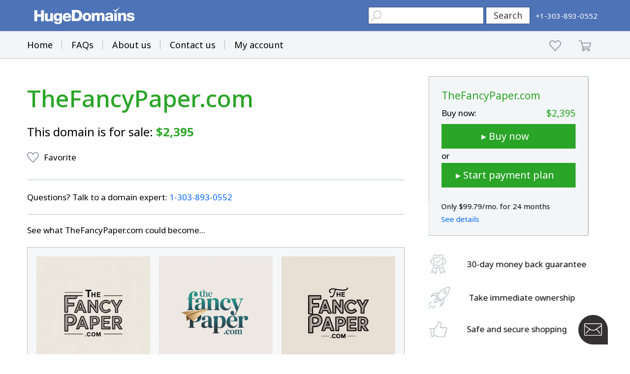

--- FILE ---
content_type: text/html; charset=utf-8
request_url: https://www.google.com/recaptcha/enterprise/anchor?ar=1&k=6LdRB9UiAAAAABaf3jRLyU_gwaGIp-3OvR51myRx&co=aHR0cHM6Ly93d3cuaHVnZWRvbWFpbnMuY29tOjQ0Mw..&hl=en&v=7gg7H51Q-naNfhmCP3_R47ho&size=invisible&anchor-ms=20000&execute-ms=15000&cb=pq3fuhsfhrfs
body_size: 48041
content:
<!DOCTYPE HTML><html dir="ltr" lang="en"><head><meta http-equiv="Content-Type" content="text/html; charset=UTF-8">
<meta http-equiv="X-UA-Compatible" content="IE=edge">
<title>reCAPTCHA</title>
<style type="text/css">
/* cyrillic-ext */
@font-face {
  font-family: 'Roboto';
  font-style: normal;
  font-weight: 400;
  font-stretch: 100%;
  src: url(//fonts.gstatic.com/s/roboto/v48/KFO7CnqEu92Fr1ME7kSn66aGLdTylUAMa3GUBHMdazTgWw.woff2) format('woff2');
  unicode-range: U+0460-052F, U+1C80-1C8A, U+20B4, U+2DE0-2DFF, U+A640-A69F, U+FE2E-FE2F;
}
/* cyrillic */
@font-face {
  font-family: 'Roboto';
  font-style: normal;
  font-weight: 400;
  font-stretch: 100%;
  src: url(//fonts.gstatic.com/s/roboto/v48/KFO7CnqEu92Fr1ME7kSn66aGLdTylUAMa3iUBHMdazTgWw.woff2) format('woff2');
  unicode-range: U+0301, U+0400-045F, U+0490-0491, U+04B0-04B1, U+2116;
}
/* greek-ext */
@font-face {
  font-family: 'Roboto';
  font-style: normal;
  font-weight: 400;
  font-stretch: 100%;
  src: url(//fonts.gstatic.com/s/roboto/v48/KFO7CnqEu92Fr1ME7kSn66aGLdTylUAMa3CUBHMdazTgWw.woff2) format('woff2');
  unicode-range: U+1F00-1FFF;
}
/* greek */
@font-face {
  font-family: 'Roboto';
  font-style: normal;
  font-weight: 400;
  font-stretch: 100%;
  src: url(//fonts.gstatic.com/s/roboto/v48/KFO7CnqEu92Fr1ME7kSn66aGLdTylUAMa3-UBHMdazTgWw.woff2) format('woff2');
  unicode-range: U+0370-0377, U+037A-037F, U+0384-038A, U+038C, U+038E-03A1, U+03A3-03FF;
}
/* math */
@font-face {
  font-family: 'Roboto';
  font-style: normal;
  font-weight: 400;
  font-stretch: 100%;
  src: url(//fonts.gstatic.com/s/roboto/v48/KFO7CnqEu92Fr1ME7kSn66aGLdTylUAMawCUBHMdazTgWw.woff2) format('woff2');
  unicode-range: U+0302-0303, U+0305, U+0307-0308, U+0310, U+0312, U+0315, U+031A, U+0326-0327, U+032C, U+032F-0330, U+0332-0333, U+0338, U+033A, U+0346, U+034D, U+0391-03A1, U+03A3-03A9, U+03B1-03C9, U+03D1, U+03D5-03D6, U+03F0-03F1, U+03F4-03F5, U+2016-2017, U+2034-2038, U+203C, U+2040, U+2043, U+2047, U+2050, U+2057, U+205F, U+2070-2071, U+2074-208E, U+2090-209C, U+20D0-20DC, U+20E1, U+20E5-20EF, U+2100-2112, U+2114-2115, U+2117-2121, U+2123-214F, U+2190, U+2192, U+2194-21AE, U+21B0-21E5, U+21F1-21F2, U+21F4-2211, U+2213-2214, U+2216-22FF, U+2308-230B, U+2310, U+2319, U+231C-2321, U+2336-237A, U+237C, U+2395, U+239B-23B7, U+23D0, U+23DC-23E1, U+2474-2475, U+25AF, U+25B3, U+25B7, U+25BD, U+25C1, U+25CA, U+25CC, U+25FB, U+266D-266F, U+27C0-27FF, U+2900-2AFF, U+2B0E-2B11, U+2B30-2B4C, U+2BFE, U+3030, U+FF5B, U+FF5D, U+1D400-1D7FF, U+1EE00-1EEFF;
}
/* symbols */
@font-face {
  font-family: 'Roboto';
  font-style: normal;
  font-weight: 400;
  font-stretch: 100%;
  src: url(//fonts.gstatic.com/s/roboto/v48/KFO7CnqEu92Fr1ME7kSn66aGLdTylUAMaxKUBHMdazTgWw.woff2) format('woff2');
  unicode-range: U+0001-000C, U+000E-001F, U+007F-009F, U+20DD-20E0, U+20E2-20E4, U+2150-218F, U+2190, U+2192, U+2194-2199, U+21AF, U+21E6-21F0, U+21F3, U+2218-2219, U+2299, U+22C4-22C6, U+2300-243F, U+2440-244A, U+2460-24FF, U+25A0-27BF, U+2800-28FF, U+2921-2922, U+2981, U+29BF, U+29EB, U+2B00-2BFF, U+4DC0-4DFF, U+FFF9-FFFB, U+10140-1018E, U+10190-1019C, U+101A0, U+101D0-101FD, U+102E0-102FB, U+10E60-10E7E, U+1D2C0-1D2D3, U+1D2E0-1D37F, U+1F000-1F0FF, U+1F100-1F1AD, U+1F1E6-1F1FF, U+1F30D-1F30F, U+1F315, U+1F31C, U+1F31E, U+1F320-1F32C, U+1F336, U+1F378, U+1F37D, U+1F382, U+1F393-1F39F, U+1F3A7-1F3A8, U+1F3AC-1F3AF, U+1F3C2, U+1F3C4-1F3C6, U+1F3CA-1F3CE, U+1F3D4-1F3E0, U+1F3ED, U+1F3F1-1F3F3, U+1F3F5-1F3F7, U+1F408, U+1F415, U+1F41F, U+1F426, U+1F43F, U+1F441-1F442, U+1F444, U+1F446-1F449, U+1F44C-1F44E, U+1F453, U+1F46A, U+1F47D, U+1F4A3, U+1F4B0, U+1F4B3, U+1F4B9, U+1F4BB, U+1F4BF, U+1F4C8-1F4CB, U+1F4D6, U+1F4DA, U+1F4DF, U+1F4E3-1F4E6, U+1F4EA-1F4ED, U+1F4F7, U+1F4F9-1F4FB, U+1F4FD-1F4FE, U+1F503, U+1F507-1F50B, U+1F50D, U+1F512-1F513, U+1F53E-1F54A, U+1F54F-1F5FA, U+1F610, U+1F650-1F67F, U+1F687, U+1F68D, U+1F691, U+1F694, U+1F698, U+1F6AD, U+1F6B2, U+1F6B9-1F6BA, U+1F6BC, U+1F6C6-1F6CF, U+1F6D3-1F6D7, U+1F6E0-1F6EA, U+1F6F0-1F6F3, U+1F6F7-1F6FC, U+1F700-1F7FF, U+1F800-1F80B, U+1F810-1F847, U+1F850-1F859, U+1F860-1F887, U+1F890-1F8AD, U+1F8B0-1F8BB, U+1F8C0-1F8C1, U+1F900-1F90B, U+1F93B, U+1F946, U+1F984, U+1F996, U+1F9E9, U+1FA00-1FA6F, U+1FA70-1FA7C, U+1FA80-1FA89, U+1FA8F-1FAC6, U+1FACE-1FADC, U+1FADF-1FAE9, U+1FAF0-1FAF8, U+1FB00-1FBFF;
}
/* vietnamese */
@font-face {
  font-family: 'Roboto';
  font-style: normal;
  font-weight: 400;
  font-stretch: 100%;
  src: url(//fonts.gstatic.com/s/roboto/v48/KFO7CnqEu92Fr1ME7kSn66aGLdTylUAMa3OUBHMdazTgWw.woff2) format('woff2');
  unicode-range: U+0102-0103, U+0110-0111, U+0128-0129, U+0168-0169, U+01A0-01A1, U+01AF-01B0, U+0300-0301, U+0303-0304, U+0308-0309, U+0323, U+0329, U+1EA0-1EF9, U+20AB;
}
/* latin-ext */
@font-face {
  font-family: 'Roboto';
  font-style: normal;
  font-weight: 400;
  font-stretch: 100%;
  src: url(//fonts.gstatic.com/s/roboto/v48/KFO7CnqEu92Fr1ME7kSn66aGLdTylUAMa3KUBHMdazTgWw.woff2) format('woff2');
  unicode-range: U+0100-02BA, U+02BD-02C5, U+02C7-02CC, U+02CE-02D7, U+02DD-02FF, U+0304, U+0308, U+0329, U+1D00-1DBF, U+1E00-1E9F, U+1EF2-1EFF, U+2020, U+20A0-20AB, U+20AD-20C0, U+2113, U+2C60-2C7F, U+A720-A7FF;
}
/* latin */
@font-face {
  font-family: 'Roboto';
  font-style: normal;
  font-weight: 400;
  font-stretch: 100%;
  src: url(//fonts.gstatic.com/s/roboto/v48/KFO7CnqEu92Fr1ME7kSn66aGLdTylUAMa3yUBHMdazQ.woff2) format('woff2');
  unicode-range: U+0000-00FF, U+0131, U+0152-0153, U+02BB-02BC, U+02C6, U+02DA, U+02DC, U+0304, U+0308, U+0329, U+2000-206F, U+20AC, U+2122, U+2191, U+2193, U+2212, U+2215, U+FEFF, U+FFFD;
}
/* cyrillic-ext */
@font-face {
  font-family: 'Roboto';
  font-style: normal;
  font-weight: 500;
  font-stretch: 100%;
  src: url(//fonts.gstatic.com/s/roboto/v48/KFO7CnqEu92Fr1ME7kSn66aGLdTylUAMa3GUBHMdazTgWw.woff2) format('woff2');
  unicode-range: U+0460-052F, U+1C80-1C8A, U+20B4, U+2DE0-2DFF, U+A640-A69F, U+FE2E-FE2F;
}
/* cyrillic */
@font-face {
  font-family: 'Roboto';
  font-style: normal;
  font-weight: 500;
  font-stretch: 100%;
  src: url(//fonts.gstatic.com/s/roboto/v48/KFO7CnqEu92Fr1ME7kSn66aGLdTylUAMa3iUBHMdazTgWw.woff2) format('woff2');
  unicode-range: U+0301, U+0400-045F, U+0490-0491, U+04B0-04B1, U+2116;
}
/* greek-ext */
@font-face {
  font-family: 'Roboto';
  font-style: normal;
  font-weight: 500;
  font-stretch: 100%;
  src: url(//fonts.gstatic.com/s/roboto/v48/KFO7CnqEu92Fr1ME7kSn66aGLdTylUAMa3CUBHMdazTgWw.woff2) format('woff2');
  unicode-range: U+1F00-1FFF;
}
/* greek */
@font-face {
  font-family: 'Roboto';
  font-style: normal;
  font-weight: 500;
  font-stretch: 100%;
  src: url(//fonts.gstatic.com/s/roboto/v48/KFO7CnqEu92Fr1ME7kSn66aGLdTylUAMa3-UBHMdazTgWw.woff2) format('woff2');
  unicode-range: U+0370-0377, U+037A-037F, U+0384-038A, U+038C, U+038E-03A1, U+03A3-03FF;
}
/* math */
@font-face {
  font-family: 'Roboto';
  font-style: normal;
  font-weight: 500;
  font-stretch: 100%;
  src: url(//fonts.gstatic.com/s/roboto/v48/KFO7CnqEu92Fr1ME7kSn66aGLdTylUAMawCUBHMdazTgWw.woff2) format('woff2');
  unicode-range: U+0302-0303, U+0305, U+0307-0308, U+0310, U+0312, U+0315, U+031A, U+0326-0327, U+032C, U+032F-0330, U+0332-0333, U+0338, U+033A, U+0346, U+034D, U+0391-03A1, U+03A3-03A9, U+03B1-03C9, U+03D1, U+03D5-03D6, U+03F0-03F1, U+03F4-03F5, U+2016-2017, U+2034-2038, U+203C, U+2040, U+2043, U+2047, U+2050, U+2057, U+205F, U+2070-2071, U+2074-208E, U+2090-209C, U+20D0-20DC, U+20E1, U+20E5-20EF, U+2100-2112, U+2114-2115, U+2117-2121, U+2123-214F, U+2190, U+2192, U+2194-21AE, U+21B0-21E5, U+21F1-21F2, U+21F4-2211, U+2213-2214, U+2216-22FF, U+2308-230B, U+2310, U+2319, U+231C-2321, U+2336-237A, U+237C, U+2395, U+239B-23B7, U+23D0, U+23DC-23E1, U+2474-2475, U+25AF, U+25B3, U+25B7, U+25BD, U+25C1, U+25CA, U+25CC, U+25FB, U+266D-266F, U+27C0-27FF, U+2900-2AFF, U+2B0E-2B11, U+2B30-2B4C, U+2BFE, U+3030, U+FF5B, U+FF5D, U+1D400-1D7FF, U+1EE00-1EEFF;
}
/* symbols */
@font-face {
  font-family: 'Roboto';
  font-style: normal;
  font-weight: 500;
  font-stretch: 100%;
  src: url(//fonts.gstatic.com/s/roboto/v48/KFO7CnqEu92Fr1ME7kSn66aGLdTylUAMaxKUBHMdazTgWw.woff2) format('woff2');
  unicode-range: U+0001-000C, U+000E-001F, U+007F-009F, U+20DD-20E0, U+20E2-20E4, U+2150-218F, U+2190, U+2192, U+2194-2199, U+21AF, U+21E6-21F0, U+21F3, U+2218-2219, U+2299, U+22C4-22C6, U+2300-243F, U+2440-244A, U+2460-24FF, U+25A0-27BF, U+2800-28FF, U+2921-2922, U+2981, U+29BF, U+29EB, U+2B00-2BFF, U+4DC0-4DFF, U+FFF9-FFFB, U+10140-1018E, U+10190-1019C, U+101A0, U+101D0-101FD, U+102E0-102FB, U+10E60-10E7E, U+1D2C0-1D2D3, U+1D2E0-1D37F, U+1F000-1F0FF, U+1F100-1F1AD, U+1F1E6-1F1FF, U+1F30D-1F30F, U+1F315, U+1F31C, U+1F31E, U+1F320-1F32C, U+1F336, U+1F378, U+1F37D, U+1F382, U+1F393-1F39F, U+1F3A7-1F3A8, U+1F3AC-1F3AF, U+1F3C2, U+1F3C4-1F3C6, U+1F3CA-1F3CE, U+1F3D4-1F3E0, U+1F3ED, U+1F3F1-1F3F3, U+1F3F5-1F3F7, U+1F408, U+1F415, U+1F41F, U+1F426, U+1F43F, U+1F441-1F442, U+1F444, U+1F446-1F449, U+1F44C-1F44E, U+1F453, U+1F46A, U+1F47D, U+1F4A3, U+1F4B0, U+1F4B3, U+1F4B9, U+1F4BB, U+1F4BF, U+1F4C8-1F4CB, U+1F4D6, U+1F4DA, U+1F4DF, U+1F4E3-1F4E6, U+1F4EA-1F4ED, U+1F4F7, U+1F4F9-1F4FB, U+1F4FD-1F4FE, U+1F503, U+1F507-1F50B, U+1F50D, U+1F512-1F513, U+1F53E-1F54A, U+1F54F-1F5FA, U+1F610, U+1F650-1F67F, U+1F687, U+1F68D, U+1F691, U+1F694, U+1F698, U+1F6AD, U+1F6B2, U+1F6B9-1F6BA, U+1F6BC, U+1F6C6-1F6CF, U+1F6D3-1F6D7, U+1F6E0-1F6EA, U+1F6F0-1F6F3, U+1F6F7-1F6FC, U+1F700-1F7FF, U+1F800-1F80B, U+1F810-1F847, U+1F850-1F859, U+1F860-1F887, U+1F890-1F8AD, U+1F8B0-1F8BB, U+1F8C0-1F8C1, U+1F900-1F90B, U+1F93B, U+1F946, U+1F984, U+1F996, U+1F9E9, U+1FA00-1FA6F, U+1FA70-1FA7C, U+1FA80-1FA89, U+1FA8F-1FAC6, U+1FACE-1FADC, U+1FADF-1FAE9, U+1FAF0-1FAF8, U+1FB00-1FBFF;
}
/* vietnamese */
@font-face {
  font-family: 'Roboto';
  font-style: normal;
  font-weight: 500;
  font-stretch: 100%;
  src: url(//fonts.gstatic.com/s/roboto/v48/KFO7CnqEu92Fr1ME7kSn66aGLdTylUAMa3OUBHMdazTgWw.woff2) format('woff2');
  unicode-range: U+0102-0103, U+0110-0111, U+0128-0129, U+0168-0169, U+01A0-01A1, U+01AF-01B0, U+0300-0301, U+0303-0304, U+0308-0309, U+0323, U+0329, U+1EA0-1EF9, U+20AB;
}
/* latin-ext */
@font-face {
  font-family: 'Roboto';
  font-style: normal;
  font-weight: 500;
  font-stretch: 100%;
  src: url(//fonts.gstatic.com/s/roboto/v48/KFO7CnqEu92Fr1ME7kSn66aGLdTylUAMa3KUBHMdazTgWw.woff2) format('woff2');
  unicode-range: U+0100-02BA, U+02BD-02C5, U+02C7-02CC, U+02CE-02D7, U+02DD-02FF, U+0304, U+0308, U+0329, U+1D00-1DBF, U+1E00-1E9F, U+1EF2-1EFF, U+2020, U+20A0-20AB, U+20AD-20C0, U+2113, U+2C60-2C7F, U+A720-A7FF;
}
/* latin */
@font-face {
  font-family: 'Roboto';
  font-style: normal;
  font-weight: 500;
  font-stretch: 100%;
  src: url(//fonts.gstatic.com/s/roboto/v48/KFO7CnqEu92Fr1ME7kSn66aGLdTylUAMa3yUBHMdazQ.woff2) format('woff2');
  unicode-range: U+0000-00FF, U+0131, U+0152-0153, U+02BB-02BC, U+02C6, U+02DA, U+02DC, U+0304, U+0308, U+0329, U+2000-206F, U+20AC, U+2122, U+2191, U+2193, U+2212, U+2215, U+FEFF, U+FFFD;
}
/* cyrillic-ext */
@font-face {
  font-family: 'Roboto';
  font-style: normal;
  font-weight: 900;
  font-stretch: 100%;
  src: url(//fonts.gstatic.com/s/roboto/v48/KFO7CnqEu92Fr1ME7kSn66aGLdTylUAMa3GUBHMdazTgWw.woff2) format('woff2');
  unicode-range: U+0460-052F, U+1C80-1C8A, U+20B4, U+2DE0-2DFF, U+A640-A69F, U+FE2E-FE2F;
}
/* cyrillic */
@font-face {
  font-family: 'Roboto';
  font-style: normal;
  font-weight: 900;
  font-stretch: 100%;
  src: url(//fonts.gstatic.com/s/roboto/v48/KFO7CnqEu92Fr1ME7kSn66aGLdTylUAMa3iUBHMdazTgWw.woff2) format('woff2');
  unicode-range: U+0301, U+0400-045F, U+0490-0491, U+04B0-04B1, U+2116;
}
/* greek-ext */
@font-face {
  font-family: 'Roboto';
  font-style: normal;
  font-weight: 900;
  font-stretch: 100%;
  src: url(//fonts.gstatic.com/s/roboto/v48/KFO7CnqEu92Fr1ME7kSn66aGLdTylUAMa3CUBHMdazTgWw.woff2) format('woff2');
  unicode-range: U+1F00-1FFF;
}
/* greek */
@font-face {
  font-family: 'Roboto';
  font-style: normal;
  font-weight: 900;
  font-stretch: 100%;
  src: url(//fonts.gstatic.com/s/roboto/v48/KFO7CnqEu92Fr1ME7kSn66aGLdTylUAMa3-UBHMdazTgWw.woff2) format('woff2');
  unicode-range: U+0370-0377, U+037A-037F, U+0384-038A, U+038C, U+038E-03A1, U+03A3-03FF;
}
/* math */
@font-face {
  font-family: 'Roboto';
  font-style: normal;
  font-weight: 900;
  font-stretch: 100%;
  src: url(//fonts.gstatic.com/s/roboto/v48/KFO7CnqEu92Fr1ME7kSn66aGLdTylUAMawCUBHMdazTgWw.woff2) format('woff2');
  unicode-range: U+0302-0303, U+0305, U+0307-0308, U+0310, U+0312, U+0315, U+031A, U+0326-0327, U+032C, U+032F-0330, U+0332-0333, U+0338, U+033A, U+0346, U+034D, U+0391-03A1, U+03A3-03A9, U+03B1-03C9, U+03D1, U+03D5-03D6, U+03F0-03F1, U+03F4-03F5, U+2016-2017, U+2034-2038, U+203C, U+2040, U+2043, U+2047, U+2050, U+2057, U+205F, U+2070-2071, U+2074-208E, U+2090-209C, U+20D0-20DC, U+20E1, U+20E5-20EF, U+2100-2112, U+2114-2115, U+2117-2121, U+2123-214F, U+2190, U+2192, U+2194-21AE, U+21B0-21E5, U+21F1-21F2, U+21F4-2211, U+2213-2214, U+2216-22FF, U+2308-230B, U+2310, U+2319, U+231C-2321, U+2336-237A, U+237C, U+2395, U+239B-23B7, U+23D0, U+23DC-23E1, U+2474-2475, U+25AF, U+25B3, U+25B7, U+25BD, U+25C1, U+25CA, U+25CC, U+25FB, U+266D-266F, U+27C0-27FF, U+2900-2AFF, U+2B0E-2B11, U+2B30-2B4C, U+2BFE, U+3030, U+FF5B, U+FF5D, U+1D400-1D7FF, U+1EE00-1EEFF;
}
/* symbols */
@font-face {
  font-family: 'Roboto';
  font-style: normal;
  font-weight: 900;
  font-stretch: 100%;
  src: url(//fonts.gstatic.com/s/roboto/v48/KFO7CnqEu92Fr1ME7kSn66aGLdTylUAMaxKUBHMdazTgWw.woff2) format('woff2');
  unicode-range: U+0001-000C, U+000E-001F, U+007F-009F, U+20DD-20E0, U+20E2-20E4, U+2150-218F, U+2190, U+2192, U+2194-2199, U+21AF, U+21E6-21F0, U+21F3, U+2218-2219, U+2299, U+22C4-22C6, U+2300-243F, U+2440-244A, U+2460-24FF, U+25A0-27BF, U+2800-28FF, U+2921-2922, U+2981, U+29BF, U+29EB, U+2B00-2BFF, U+4DC0-4DFF, U+FFF9-FFFB, U+10140-1018E, U+10190-1019C, U+101A0, U+101D0-101FD, U+102E0-102FB, U+10E60-10E7E, U+1D2C0-1D2D3, U+1D2E0-1D37F, U+1F000-1F0FF, U+1F100-1F1AD, U+1F1E6-1F1FF, U+1F30D-1F30F, U+1F315, U+1F31C, U+1F31E, U+1F320-1F32C, U+1F336, U+1F378, U+1F37D, U+1F382, U+1F393-1F39F, U+1F3A7-1F3A8, U+1F3AC-1F3AF, U+1F3C2, U+1F3C4-1F3C6, U+1F3CA-1F3CE, U+1F3D4-1F3E0, U+1F3ED, U+1F3F1-1F3F3, U+1F3F5-1F3F7, U+1F408, U+1F415, U+1F41F, U+1F426, U+1F43F, U+1F441-1F442, U+1F444, U+1F446-1F449, U+1F44C-1F44E, U+1F453, U+1F46A, U+1F47D, U+1F4A3, U+1F4B0, U+1F4B3, U+1F4B9, U+1F4BB, U+1F4BF, U+1F4C8-1F4CB, U+1F4D6, U+1F4DA, U+1F4DF, U+1F4E3-1F4E6, U+1F4EA-1F4ED, U+1F4F7, U+1F4F9-1F4FB, U+1F4FD-1F4FE, U+1F503, U+1F507-1F50B, U+1F50D, U+1F512-1F513, U+1F53E-1F54A, U+1F54F-1F5FA, U+1F610, U+1F650-1F67F, U+1F687, U+1F68D, U+1F691, U+1F694, U+1F698, U+1F6AD, U+1F6B2, U+1F6B9-1F6BA, U+1F6BC, U+1F6C6-1F6CF, U+1F6D3-1F6D7, U+1F6E0-1F6EA, U+1F6F0-1F6F3, U+1F6F7-1F6FC, U+1F700-1F7FF, U+1F800-1F80B, U+1F810-1F847, U+1F850-1F859, U+1F860-1F887, U+1F890-1F8AD, U+1F8B0-1F8BB, U+1F8C0-1F8C1, U+1F900-1F90B, U+1F93B, U+1F946, U+1F984, U+1F996, U+1F9E9, U+1FA00-1FA6F, U+1FA70-1FA7C, U+1FA80-1FA89, U+1FA8F-1FAC6, U+1FACE-1FADC, U+1FADF-1FAE9, U+1FAF0-1FAF8, U+1FB00-1FBFF;
}
/* vietnamese */
@font-face {
  font-family: 'Roboto';
  font-style: normal;
  font-weight: 900;
  font-stretch: 100%;
  src: url(//fonts.gstatic.com/s/roboto/v48/KFO7CnqEu92Fr1ME7kSn66aGLdTylUAMa3OUBHMdazTgWw.woff2) format('woff2');
  unicode-range: U+0102-0103, U+0110-0111, U+0128-0129, U+0168-0169, U+01A0-01A1, U+01AF-01B0, U+0300-0301, U+0303-0304, U+0308-0309, U+0323, U+0329, U+1EA0-1EF9, U+20AB;
}
/* latin-ext */
@font-face {
  font-family: 'Roboto';
  font-style: normal;
  font-weight: 900;
  font-stretch: 100%;
  src: url(//fonts.gstatic.com/s/roboto/v48/KFO7CnqEu92Fr1ME7kSn66aGLdTylUAMa3KUBHMdazTgWw.woff2) format('woff2');
  unicode-range: U+0100-02BA, U+02BD-02C5, U+02C7-02CC, U+02CE-02D7, U+02DD-02FF, U+0304, U+0308, U+0329, U+1D00-1DBF, U+1E00-1E9F, U+1EF2-1EFF, U+2020, U+20A0-20AB, U+20AD-20C0, U+2113, U+2C60-2C7F, U+A720-A7FF;
}
/* latin */
@font-face {
  font-family: 'Roboto';
  font-style: normal;
  font-weight: 900;
  font-stretch: 100%;
  src: url(//fonts.gstatic.com/s/roboto/v48/KFO7CnqEu92Fr1ME7kSn66aGLdTylUAMa3yUBHMdazQ.woff2) format('woff2');
  unicode-range: U+0000-00FF, U+0131, U+0152-0153, U+02BB-02BC, U+02C6, U+02DA, U+02DC, U+0304, U+0308, U+0329, U+2000-206F, U+20AC, U+2122, U+2191, U+2193, U+2212, U+2215, U+FEFF, U+FFFD;
}

</style>
<link rel="stylesheet" type="text/css" href="https://www.gstatic.com/recaptcha/releases/7gg7H51Q-naNfhmCP3_R47ho/styles__ltr.css">
<script nonce="S8-fGyZmEiGhh6A4LVQtTg" type="text/javascript">window['__recaptcha_api'] = 'https://www.google.com/recaptcha/enterprise/';</script>
<script type="text/javascript" src="https://www.gstatic.com/recaptcha/releases/7gg7H51Q-naNfhmCP3_R47ho/recaptcha__en.js" nonce="S8-fGyZmEiGhh6A4LVQtTg">
      
    </script></head>
<body><div id="rc-anchor-alert" class="rc-anchor-alert"></div>
<input type="hidden" id="recaptcha-token" value="[base64]">
<script type="text/javascript" nonce="S8-fGyZmEiGhh6A4LVQtTg">
      recaptcha.anchor.Main.init("[\x22ainput\x22,[\x22bgdata\x22,\x22\x22,\[base64]/[base64]/UltIKytdPWE6KGE8MjA0OD9SW0grK109YT4+NnwxOTI6KChhJjY0NTEyKT09NTUyOTYmJnErMTxoLmxlbmd0aCYmKGguY2hhckNvZGVBdChxKzEpJjY0NTEyKT09NTYzMjA/[base64]/MjU1OlI/[base64]/[base64]/[base64]/[base64]/[base64]/[base64]/[base64]/[base64]/[base64]/[base64]\x22,\[base64]\\u003d\x22,\x22wr3Cl8KTDMKMw6HCmB/DkMOuZ8OZVncOHh4KJMKRwqXCghwJw4XCrEnCoAPCuBt/wrbDr8KCw6deMmstw6zClEHDnMKvHFw+w4h+f8KRw7QMwrJxw5TDhFHDgEF2w4UzwoQpw5XDj8Ozwq/Dl8KOw5A3KcKCw5LCmz7DisODR0PCtUPCpcO9ETPCqcK5alvCgsOtwp0LCjoWwqfDknA7d8OXScOSwozChSPCmcKYScOywp/DoBlnCQHCsxvDqMKIwrdCwqjCh8OAwqLDvzfDssKcw5TCjhQ3wq3CiQvDk8KHCRkNCRfDq8OMdgHDoMKTwrcTw4nCjkoHw5Rsw67Cow/[base64]/w5rCnQ7DtxHDv8Kkw4vCjMKGw7pLwplCFRjDl31tw7TCosKzBMKowr/CgMKpwrMOH8OIOMKkwrZKw7olSxcmaAnDnsOlw5fDownCg07DqETDqWw8UGwwdw/CjcKPdUwtw6vCvsKowphRO8Onwol9ViTCrkcyw5nClcOlw6DDrGoBfR/Cq3Nlwrk+JcOcwpHCthHDjsOcw5w/wqQcw4V5w4wOwr3DvMOjw7XCg8OSM8Kuw7J1w5fCthkqb8OzJ8Klw6LDpMKpwr3DgsKFbsKZw67Crwx2wqNvwp15Zh/DlEzDhBVdUi0Gw5hfJ8O3A8K8w6lGLMKlL8ObbgQNw77CisKVw4fDgEfDog/[base64]/DmCfDklMpw6bDlsKQw4/DhMK4w67CuSA8w5UvaMKXKnTCsQnDjlQLwr4qOHUiCsKswplvOksQRG7CsA3Cu8K2J8KSYXDCsjAAw4Faw6TCl2VTw5IsTQfCi8K/wq1ow7XCnMOefVQtwpjDssKKw7t0NsO2w5Rkw4DDqMOuwpw4w5Row7bCmsOfTSvDkhDCiMOaf0l3w4cQA0LDicKZEsKPw4h9w79tw4DDj8K2w71xwoPDvsOqw7jCiWBWbgnCr8K8wo/DpHJww5ZPwrHCvFh6wqzCuUjDicOow4Vjw7/Dn8OCwp9RW8OqD8OHwr7DkMKpw7RlcEYYw710w4DCmALCpDA3czhbFizCmcKHecKQwotaVsOqe8KUaQIURcOGBTM+wrZew7YlZcKZe8Oewq7DtHXCjQcqMsKAwp/DsgcqcMKuJsOndF9lwrXDm8KKIk7Dj8Kxw7gMDxzDrcKKw5dzDsK8cgPDq092wqZ2wr/[base64]/DvMKzw7NUw5bChsKYW8KneClANT5/UMKLw5vCtsK3Szg7wrwGwpTDhMKxw4glw6rCq34Kw5zCpBnDnUrCt8Kkw70LwrvDi8OOwrEHw57DjsOHw7DDn8OvR8OxMzvDlBd2wp3CiMODwq05wp/CmsO+w559QTjDn8Otwo5UwrlHw5fCkCtCwropwq7CjFFowotbN0TCl8KEw5oMa30RwovCpMOjERR1LsKdwpE/w7VBbS4BbMOTwo88IVxKGTIGwpt/[base64]/ZRDDtFMeM3c+w6oZw4Zqwo/[base64]/QMKzwrt2ASvDg8KXKE1Kw4jCk35KwrLCvHTCrgjDrjLCjT5Swo/[base64]/Cu8Kdw5zDnsOIw6nDjMO5w4fCqsK+wqsSwpYwwqzCsMKqUULDnMKgBDF+w5woAmISw7vDmVnClU/DucKmw4goG3PCsiJww4TCs0fDo8KoaMKEIcKaeSbCosKrX23DnHEPSMK/fcOUw7sHw6lqHARnwplJw4sTdMK1IcKZwrYlHMO3w6bDu8KrZ1UDw4Vjw6/Csx5pwo/[base64]/DssKmwogSAsKGAH15ecKvSMO9YArCnCrDosObwojDicO7asKHw53DkMKuwq3Dklw4wqEaw7xUYHgYTVlBwpXDiiPChnzCmlHDujXDozrDgS/Dr8KNw4QnchHCvWJILsODwrMZwqfDnMK3wrcfw6QSJ8OANMKHwrtAWcKzwpbCo8Krw499w4Aww5k9wp5pNMKswpgOPwPCr0URw6HDrA/[base64]/[base64]/CpWjCucOoSR1kaGwVw6nDgh58AcKEw4NcwqQIwoHCjlrDk8O1fMK6H8OWI8OWwpF+wo0pXDgAEBtowpcFw74Aw40cZBnDqsKJccO+w49PwovCi8KYw7bCtWNpwofCpMK+KsKIwo/CuMK/J17CuXzCr8KMwpHDvsONY8O/[base64]/Dt8Kpw5E+BD9VNB01acKaVMKAE8OLCnzCqMKRZsKkBsKYwoTDtTDCsywUa28Qw5HDg8OJOijCr8KMLUzCmsKiVBvDtVjDnX3DlVHCvsK4w68kw7vCtXRvcmvDjcOYVMKZwp12UnrCjcKHNDg8woAlPi0UCRhhw5XDocO5wrJ6wr/CvcOpHcOLJMKKLTLDqcKdCcOvNMK2w5heWAXCpcK4AcOPMcOrw7FTOSYlw6/[base64]/VMOdcsOqYsO3w7jCrgLDoFnDmcKXe1/Col/CnsKQVMKNwqbDvcO/w4JLw7TChkMGGHDCtcK0w6HDnijCjMKtwp8EIsOQJcOFc8Ktw51Hw43CmWvDm1DChEzCnh3Cnj3DqcOcwpFzw6XCi8OdwrlKw6hhwo4ZwqMmw5/[base64]/Cg1Elw5nDkcOLwocMI8KAKi9pGsOow5oyw6XCm8OWEsKCZBRmwqrCq2DDs2cxKiXDmcOdwpx+w7h4w6nCnVHCncOiecKIwoonKcOlLMK1w7/[base64]/DhMOXwqPCtsKofMKpwogNVMKDwqzDucOlwpDDkMK8w70rCMKbUsONw4rDi8KJwolPwojDu8OYSgwBLBhEw7NqTnIVw7UYw7dVTnXCgcKPw7NswogDVz7CncKCXi/[base64]/CgMK/ZQbCrMOVeVwrw4rCt33Dn8KKV8KBHArCicKSw4fDnsKBwprDtnQld3RyfsKiUn1MwrVvVsKcwodrIXY4w53Co0JSLD4vwq/DhsOLAcKhwrZiw44rwoIZwrbCgVVnPWlme2wpG2HClsKwQyEGC2rDjlbCjRXDnsOdEU1uARMLYcKSw5zDmVRSZTt2wojDo8OrJMOow64SZ8OrJgRKEnnCmcKLBxjCiglnZsKAw5/CuMKtHMKuPMOKay3Dl8Oaw4nDijDCrW9jaMO+wr7Dq8OPwqNfwoIDw7PCuGPDrgZyAsOSwqfCk8OWFgtjWMKfw7t1woDDtE7Ch8KFSkA/w4c0wrRuY8KcTEYwO8OjdcOPw6DCnAFEwrhfw7LDkV9Ew58xw5XCvMKWJsKow63Ds3Vpw7RXFWAiw6HDp8K8wrzDn8KRDH7DnEnCq8OdTg4+E3/DqcKWf8Ooe083CUA/Sl/DtMOrRSAXLwltwqbDp3/Cv8Khw58ew6vCv01nwrU+wpUrQmvDpMOmE8OYworCtMKkT8OEf8OrLhVIIw9HDz9pwrbDpVvDjntwHTHDmMO+NH/DkMOae1PCnlw7YsOTFQPDucK/[base64]/DvsO5HkRJF8KWd13Ci8KZw7LDtzY+w6/CjsOUaywBwoFHGMK6QMK2WxnCssKcwoYTGlTDhsOKKsK1w5MlwqLDlRfCoT7DmQJIw5o9wonDvMOJwrkKAHbCj8OCwqfCvDBsw6TDg8KzM8KDw77DjhfDkcO6wrLCsMKhwoTDr8O8wqzDr3nDnMOrwqVAQSVpwpLCvMOPwqjDtVY5JR/CjlRjc8K3CMOOw7bCjcOwwohJwoERBcO8SnDCjxvDmQbCoMKGOsOxw6dAPsO+WcK6wrDCqsOBE8OMR8Kuw5fCi0o6LMKydxTCmGvDqT7DsQY2wpclH1XDmcKowpXDrcK/CMKIAMOuXcOVPcK9PF1jwplYQREvwpLCq8OnFRfDlcKoM8Otw5AIwrgKW8OWwq/DpcK5I8OpFyPDksOJIg5UUl7Cr08xw5IZwr7DisKlRsKDLsKbwqNXw6wRHg1FFCnCvMOlw5/DkMO+cAR+V8ONBB4dw55JHmp5IMOJRsOpKw3CtSXDlCd6wpvClEDDpzvCsUxYw4RZbxQUJcOhT8KgHyNDGj5/[base64]/[base64]/DrQXCo8O8w5RbwrcTw5bChUfDnsKAwro4wqh8w6pjwq00YgrCgsKnwo8BA8OiY8Ouwo0EVjlOaRxcPMKRw41iw6PDnHIywqDDm2A/WcK/C8KBW8KtXsOqw4d8F8OEw4Q/[base64]/DpVvCny9NEcOOLUbChHXCk1snQH7CosKSwqsTw48KVMODV3fChMOww7HDk8OCWkrDi8O0woNAwrJyFlFINcO5dSY9wqDDp8OZaDdyZCVeWMKGS8OzGFXCqhxtZsK9O8O8Z1o/w5LDtMKecsOBw49BdBzDmGlmekvDpsOIw4PCuiDCnQ/DnGLCpcOLOThac8KOYA9hwp0ZwpbCo8OCI8KHOMKLGiJowoTCiFsrO8K7w7TCnMOeKMK1wpTDp8O4Xm8uAcOfEMOywq7Cp3jDrcKxa2PCnMOGSCvDpMOcShYdw4tCw6ECwr7Cl1nDkcOTw4kUWsOMFcKXHsKrQ8KjZMKEP8KgEsKxwqs+woc4wp8YwrxxcMKuVU/CmMKnbA8YTQAvGsOoaMKrEcK3wqhKWknCm3jCqXXDtcOJw7dZWz3DnMKkwrbCvMOlwonCncOVw6VZeMK3OTYmwrjCksOBVAvCsUdwa8K3IU7Du8Kfwqs/F8Kmwrp5w7XDssOMPRsbw73CucKGGkoGw5TDlyTDu2zDrMOTJsOCEQsvw7jDiyHDpDjDhz5OwqlKEMO6wo/Dn1Vuwq1lwpAHdsOuwoYNHyfCpBHDpMK/wrZ2BsKMw6Fvw4BKwoVtw5B6wqIOw6vCs8KKJ3PDiGVpw4Vtw6PDl1/Dkkljw5pZwrxRw6Erw4TDizYmZ8KcSMO1w7/CicObw6kywqfDgcKww5HDiHg2wogNw6HDrwXCg3HDlXvChX7ClcKzwq3DnsOIZiZEwr8AwpjDgk3Ch8KDwr/DlytRKFjCpsOAamklJsKfZRg2wqrDpTPCs8K9C3nCi8K6JcKTw7jDicO6w6/DtcKWwq/DjmhRwqctD8K5w4wBwrdRw5/[base64]/ZzLDmMOiGcKrwqDDmHfDh8OqLMO5LFhQV8O7D8O4bgMiQsOOAsKKwpHCoMKswprDuSxow4tfw63DpsOKKMK3e8K/EcKEN8OlfMOxw53DvX/CqkPDh3ckCcOTw4PCgcOWwoPDosKyXsKfwobDpWsfKxLCun3DhllnCcKJwpzDmRzDq2QcOMOwwqlPwr13QAnCt1A7b8KFwobCicOOw65eacK9W8Kmw65Qw4M9w6vDrsKDwp0PaHrCvMOiwrtTwoUQG8K6ecKjw7/DqAphR8OCCcKKw5TDqMOaDg9iw43DjyzDjSXDly93H1EANR3Dp8OeAgxJwqXDsUHCo0zDrcK+wpjDvcKzfRfCsBDCgyFBfXfCgXLCgBbCisOEPD3DmcO3w4vDlX5Jw4t/wqjCqjfCmMKQMsOew5TDoMOKwoTCq09Hw4TDux9eworCssKawqzCu1lgwp/CnG7Cr8KfcsKkwpPCnGkcwoBVPH7DncKiwqEZwqQkXENEw4LDql9HwpJywqTDuSoWYTNzw6VBwrLCjH9Lw6wMwrDCrXPDscOAScO9w5XDncOSeMOMw4dSW8K4woY6wpI2w4HDjsO5OHoKwrfCusOVw5wNwqjCklbCgMOTHH/[base64]/[base64]/CtMKaKMOYMFVLAcK8Oyx3YlDCpMKfw6IGwpHDmifCrsKlV8Krwo4cZcK5w6bCkMKDWgvDkUDDqcKeM8OVwp/[base64]/[base64]/AsOAU8OYwpbCpT56NQ1GMBnDjEHDugjDjkjDsHwsZwART8KaQRPCtWTCrnHDscOOwofCtMOxNcKjwqEYI8ONbMOVwpXCglvChwgfYcKtwpMhL3NneWYqHsOLU2vDsMOXwoc3w4Z0wp9BPh/[base64]/NMK5wrJVNU1aJcK/QnLCulvDtB5sXWDDjjs7w45Zw74iJj4gQHPDosKswqlEVsObDjxlEsO9Z05Jwo4hwrnDqDdXHjLCkzPDkcKgYcKxw6bChSd1XcORw5sMKcKoKx3Dtmg6BW4ABF7CrcOFw5rDocKfwpXDpsKWBcKbWWhFw7vCmDd9wpAoYsOhZG/Cm8KAwpHCg8OFw43Ds8OKKsKxKsOfw73CtnLCisKjw7NUREplwoHDhcOofcOWPcKkRMKxwq8mAUEdZgtMUHTDhQ/DnHbDucK9wrTChUfDosOVTsKlUcOwKhQtwrQ0PAEDwoI8wqnCg8OewrotUGTDlcOMwrnCq0/DgsOFwqV/ZsORwqNMHsODex3CgQxiwoteSk7DliDCklTCmsOybMOYMWvCv8O4wpDDu2Bgw6rCq8KcwobDocOxdcKHB3EIJsKYw6d8AS3CulrCiVfDssOmEE45wox4VjRPZsKLw5rCncOJbWnCsSIyRz4LOW/DnQ0HMz3Dr1nDvRNRMGrCmcOlw7vDk8KowpvCiWstwqrCi8KpwoMWM8OyRcKgw6hGw4Rmw6XDucOUwoB2BEIoe8OPT2Q8w61qwrpLMDp0RQjCtTbCh8OTwrsnHhQLw5/ChMOVw54kw5DDicOew4k4XsOVYVTDtRYcajfCm0PDlsOvw748wpZdejB3wqnDjT9HQQp5SMKfwpvCkjrDg8KTHcOZVEVqXyTCrn7CgsOUw4jCiQ/[base64]/DvsOKTMKEw7olwqYqwrFcTcKnw502wpg5MXPCoVHDk8Omf8Orw67DsHLCtDBlU0LCvMO8w5DDsMKNw6zCocOjw5jDtD/CnhYdwp4VwpbDq8KUwqPCo8OPwrfCig7Dp8OmJ01XdCpYw4rDtjfDksKSf8OdWcOuw5zCicK0ScKew4jDhmXDvsOlMsOhYgvCo3E4wqIswpB7FMK3wrvDvR94wql3J213w4TCtzHDk8K9esKww5LDiRcCaA/DvzljakDDj29cw5l/T8Kaw7c0asOBwqtIwqlhNMKqCsKpw5DDkMK2wr4jC3TDiGDCtWoaWlwww4svwovDqcK1wqIrTcO8w73Csg/[base64]/CoRZSwrLCr8KBw4I9Di5Zw5vDnsOwUw5ywonDvcKBd8Ksw6bDjF1BY1nCk8OlccO2w6PDmDvClsOZw6TCk8OCbAVnOcKcwot1wp/[base64]/DocKzYgjDnmIkCMKUFcKdKMKKw4J+w6BVw4pYw7JgGlwIRTTCs18mwp3DvcKiXS/DjTLDi8OZwpxBwoTDmE7Dt8OgHcKHJUMHGsOsasKlKh/DmkfDrVpkQMKfw6HDisOUw4nClBPDksOqw6DDkkfCuVxSw74zw48mwqNuw7jDqMKnw4zDjsO4wps7TB8ILnLClsO/[base64]/DgsKUGWLDnMOBBg/CmxPDv2YqT8OUw788w4HDuCzCscKXwr/DvsOCRcOnwrViwqfDjcKXwrp+w5DDtcKrecOFwpMIaMOjezBxw7zCmcK7w7suE17DmUDCp3IhdDpiw4zCmsOmwqPCucKxVMKsw4jDlEwzbMKewrZ4wqzCjMKpAD/[base64]/CnFZKa8KHdcOyScORw5IpX8OHwpHCisKKITbDjcKww5oYBMK8VlhNw4pIN8OeVDxGUUQVw558QxdfFsKVY8KyFMO5wonDn8Ofw4BKw7gwXcOpwqVJSHY4w4TDjl0nRsO8XFNRwqXDg8Kkwr98w5LDmcKERMOWw5LDoTrCqcOvBcOdw5fDtR/CrC3CvcKYwoMjw5fCl2XCg8O+DcOoQ1nCl8KAKcKpdMOCwptRwqlqwqwMSFzCjXTCgxDCtMO6NXtIKX3Dq0oqwrl/bwrCusK9bwwBBMKTw65ww67ClkDDs8K0w457w4TDrMO8wpdhL8OKwox6w6LDmMOxckrCsjrDi8OdwopmTizDn8OjIj3DrcOGT8KacSZLbsKFwo/[base64]/ChUHDr8KWw79gWTLDncK+SgQgwrLDlcK0w4LDsxh8YsKEwrdiw78TIsOOcMOUXMOowr0SK8KdH8KtSsKnwrbChMKOYRIwdBhdMx1cwpNnwrfCnsKIR8OUVynDicKXbWRmXMOnKMO5w7PCisKUQjB9wrzCsC7DoU/[base64]/TWnCoWHCq8OGwqZlwpk9wr0ww7TDssO7w5PCvnvDqBfDl8OGbMK5HzRnVUvDghbDhMKFHCQNfh9+GUjCkyhffFsqw5nCrcOefcKYQFdKw6TDgFjChFbCjcO0wrbDjDgtNcOhw6oaC8KIawjDm0vChMKNw7sgwr3DtyrCr8K/QhAHw6HDusK+PcOEGsOnwpfDlm3CskI0UVjDvsOywrvDp8KuJXXDmcO9wqjCqUB9GWvCr8OpBMK/OzbCuMO/KsO0HgXDoMOCBcKrQQPDlsKhMMOEw48uw6prwoHCp8O0O8Kxw5Ilw7RKW2fCj8ObM8Kpwq/CssODwqNjw4rCgcO+WB4WwpzDnsOpwoFVw6fDqcKuw4U6wq/[base64]/CtcKpE8K7w49nDhAyKCsdwoRDZi/DicKmD8OTW8KqQ8KrwrTDvsOmeGBSFATCq8ODUH3Cql7DhBQEw5cYDcKXwrBIw4zCjX9Hw4TDisKqwoBbOcKxwqfCk1bDvcKhwqV3BSkuwofCiMOlwrbCiBMBbEo5HGzCr8Kywo/CpsOBwp1Iw5kkw4/ChcObw5lWclzCmEPCpTJ/CQjDmcKAZMOBJlwswqLDm0hlRHbCmcK9wpw9WMO5dC9JM0ATwoNiwpfDuMKZw4LDgiUkw6DCgcONw4LCvhIoXyFfw6rDsmFDwrQeH8KhRsOaXBcpw4HDgcOdciBsZDbClsOkWxLCmsOHci9KSgUyw7dyBn/Dl8KNT8KNwoV5worDkcKxYFPCqkt5cGl6ecKhw4TDt3zCtcOTw6wTWxpqwqBBOMK9VsOgwrNRSHUWTcKbw7c9FFQhIB/DsUDDocOTPsKTw6saw5k7UMOpw4xoIcOxwolcKmzDlcOibMOwwprCk8Oxw6jCh2jDrMOrw7UkXMOPW8OqcRvCjy7ChcK/NknCkMK1OcKSL1jDp8O+HTQfw77DkcKXJMO8PG/ChjzDsMKaw4zDgGE9QnM9wpkswrskw7DDoEXDhcKywpzDhV4iXx83wrMqEBUWJirCuMO3BcKsH2lLGRDDoMKqFH3Dt8KzWU7DvsOeDcO7wq8FwqMYfhPCvsKqwp/[base64]/wrg9wpvDhcKiw5EuwoTCtMOPKHDCqw5twoTDkQjDrzfCi8Ktw6AGwqvCsnPClwVcCMOLw5rCmcKUMjHCksKJwrsrwovCgD3Cu8KHa8Kow7HCgcO/woMXR8OMfMOXw7zDhjXCpMO4w6XCigrDg3IibMO8S8K0fMKjw4oUwoHDuw8ZE8O3w4vCilMnGcOowqbDuMO4AsKww5vDhsOuw7ZbQG98wroIAMK3w6vDoDE2wrfDikvCj0HDi8KKw61MS8Oyw4BSLgxGw4LCtGhjUkkOU8KSf8OtXyLCs1nCnF0kHREiw4zCrUs/J8KPM8K2TzDDvg14FMK7wrAHZMOcw6ZPcMK/w7fCqEAzBWFyHyULOsKxw6zDhMKwRsOvw6RqwpvDvxjCmS4Ow4nDn0rDi8Krw5gewqHDn07Ct0k9wpY+w6rDq3AuwpgAw7LClkjCuypULD4CSidVw5TCjcOWccKsfCM8YsO6woPCpMOTw6PCr8O/[base64]/DpyxIwq3Cg8OOwoIZJ2hkw6VMw6c9w7vDpixaaETCujfDiCpWHwYtAMOqRiMhwoNrawd4HinDnEx4wp/DgMOCwp0ZJxTCjhQKw75Hw4fCqT41RsKgUGxmwo1RG8OOw78sw6XCj10CworDjcObMgbDqVvDvX5MwpU1C8Kiw64JwqbCocOfw6XCih1jQ8KwU8OQNQvCuifDusKSwr5HUMO/w6UXbsOHw79qwqdCBcK+OGPDtnHDq8O/[base64]/IFbCpgLCusOZJCxHwrJwJzPDhcKTw5Fdw5kYJ8Kdw5sqwrnCtcOPwpk6HV9IVTvDvsKDPw/ClsKCw7DCucKVw74iJMOwXV1BVjnDlsONwpNfN2bCo8KywrF2XjFYw4suJEzDlzXCingPw6bDmW3CvcKxJcKbw5Jtw7INXiUOfzZlw4XDjhMLw4/Dph/CnAFjHWvCucOHR3vCucOmbsO8wpgZwqfCn1Rjwp9Dw6JYw7vCmMKHe33CrMK+w7/Dhy7Dr8OZw4zDq8K4UMKJw6HDoTQqL8O7w5h7K18OworDpgLDuTQiGUHCkEjChUhZA8O9JjcHwr4aw5hSwoHCpznDmh/Cm8ObQ21AcMO6WhDDtkMKJkg7wqnDg8OEEjpmf8KmR8KPw7w8w5nDvsOcw5lDPi8fPlpqDsONasKoa8KfBgLDmlXDiW/[base64]/w6RXU0TDmgkEw7LDt8OyX8O+OBJuD33CtXjCrcO/wpTCksOiw5fDn8KMwpU+w5jDocO1BxNlwopywrHCoS3DscOjw5Nca8Oqw7cGLsK3w6RlwrQKJW/DqMKNA8OhYcOcwrnDvcO5wrtwZ1Ihw6jDu1V5TlzCr8K2Pw1BwpDDmsKiwoZFTMOnEG5cO8K+JMO6w6PCoMKNGsKtwqvDj8OvZMKgFMKxWCVuwrckbwA3e8OgGQV/UArCmcKTw5ooLDdIOcKpwpjDmycbckBYAsKsw7rCgsOxworCi8KFIMOHw6LDn8K+V37CgsO/w6TCpsKrwo8OXMOGwoXCsErDoj3CucKEw7rDg33Dn3EyWX8Vw6hHPMOtJcKOw6JTw6howoHDlcOdwr8bw6/DjVsWw7cVHMKXIDbCkj5xw45nwoduYhjDoFAYwq0gYMOTwrs+FcOGwqkyw7xbdMK7Xm06LMKfFMKFX0YrwrN8Z3vDvcKPC8Kww4DCtQLDvnvCvsOEw5bDnQZvccO+w4rCqsOLXcO8wq1kwqLDi8O6RMKeZMOiw7HDs8OdPUI5woQ4OcKFOcOow6/[base64]/DqsKsVgPCv0vCqsO4cMO5w6tVI8KJMEDDuMK4w7DDtH3DmEPCuUwwwqzCn0XDi8OXPMOdCTU8FyjCh8OQwoFYw40/w4piw6HCpcKZYsKPLcKlwrV7ZFFoVsO2R183wrI2P04Bwrc6wqJ1QBgdCA8LwrvDoz3Dt3XDpsOmwpUbwprCuw7DuMK+Fn/DmB1Iw7jCvWZAXwrCmClRw7vCon0ZwofCoMOCw5DDvR7CpzXComF5SEAuw5vChQAdwqbCtcK9wobDkHU+wrshPxvCjXlswr7DqMOgDDHCjsOiSAjCmxTCnMOLw7nCmMKAwq3DosOafHXChsKIGg81ZMKwwrDDgDI0Zm0rS8KPGsKCQFTCpEPCgMO/UyLClMKtHMOkXcKgwrtuJMK/ZsOOTj0pHcOowqoSbEHDv8O9TMOXFsO6Y0TDl8ONwoTCi8O1GkLDhnZnw4kvw6/Dv8KGw41Qwrx6w4LCjMOpwo8Sw6onw4IOw4HCgMKKwr/Dng/[base64]/ChDlOwofDrWvClj97w6hAw7tJe8KATsO2WsK1wrdGw5XCgHJhwrrDozwTwrx0w7lhecOJw6QLFsK5A8OXwpxNDMKQDUDCiyLDkcKcw7w2X8OkwqjCnSPDncKlKcKjIMKdwrk0BQV4wpFXwprClMOOwp5aw7tUNl85PzTCisKLb8Klw4/CtMK0w7N1wp4IFsK3BWbDuMKRw4LCrMOcwow8MMKAdy3Cl8KlwrPCt2pYFcKONibDhnrCosK2CDk7wpxiFcOowpvCrGFuA1ZLwo/CtiXDl8KVw73ClRLCs8OkAhjDhHoew7V7w67Ct0rDrMOHwqTCpcOPY1oiUMOgSEhrw6zDpsOjeH4Mw6MWwqnCpMKnZlQbDcOKwrcjOcKbGAUqw4XDlcOpwrVBbMObWsKxwqELw7MnJMOWw5orwpbDg8ObR1DCsMO7wpliwqA4wpTDvcKcKQxNP8OiXsKxG3/CvCTDpsKfwqoYwqViwpjCnWh5aHnCjcKhwqXDtMKUwqHCswIcQEUmw6kHw7DDuW1XC2HCjWDDpcOAw6bCii3CtsOEIkzCscKbZDvDh8O/w4ktXsO/w7rCmWvDkcOnM8OfcsO1wrPDt2XCq8KIaMO3w7rDuSNxw7RsVMO0wpHDhFgPwqI7wqrCqh7DrD4ow5jCjGXDvQMUDcOxMTvCn1lBPcKvNX0ULMKgMMODFVbCkF3DksOgR0cEw5JbwropEsK9w6rCmsK/Y1fCtcO/w6ovw6AtwoRYWynCpcO/woIowrnDsHnCrDPCucKtPsKnUyhhUSoMw5PDvA1tw6bDssKRwrTDhDlKMnjCvMOjW8KLwrlYfmcHVcOlP8ONAzxreV7DhsOTaHVvwoppwpEqIsKNw4/Dl8K4PMOew78mTcOvwrPCpWrDkBE/A01KA8Kjw69Rw75VYU86w6fDpW/CssOlNsOnezbClMKew7MTw48NVsOzLFTDqQzCsMKTw5BuVcKCW1Iiw6TChMOww7NSw6jCucKObcOPTT1bwppTfFZ3woMuwp/CtgHCjCbCgcKhw7rDnsKCVG/DssKQaTxCw4zClGUvwow+HXB+w5HCg8O6w7bDtsOkZMK4wozDmsOyBcOTDsKzF8ONw6l/T8Okb8OMUMKtQHrCt17Dkm7CrsOsYCrCnMK4JmLDi8OqBMK+cMKaAMKkwofDgzbDlcONwocMN8O+dcOZEk8/Y8OAw73DrsK4w5g/[base64]/CsRzCpsK7w7U+wo7Cj8K8w6pxdTHCqxfCo8OdwoJmw7fCukTCiMO4wpfCnQAEXMK0wqhYw7Yaw5xBT3/[base64]/S0hZw44SwrRcwpXCn8K/w5pXUlVwHMO9Zyhrw6A7WsOaOQXCm8K0woZWwpzDlcOXR8KCwq/Ct0bCpGphwq/DosKOw5zDogLDg8O1wozCosOFOsKMNcK3Y8KrwpXDlcKTO8K3w6/CicO+wpogYjbCsHzDmUlgwoNhSMOKw71KM8KzwrQwasKERcK7w643wr86dwjCmsKXVzTDsgvCgh7CisKtM8ObwrcnwpDDhgoXBR82w5ZawqskYcKXf0fCswViYU7CrMK3woBDUcKjacKZwpkPV8O8w6xrFSEswp3Dl8OeKV3DnsOzw5/DgMK4DxJVw6s8Kh1qXzHDsjN2Bl1dw7PDiks+U1lRSMOrwrjDvsKcwrjDiVFRND7Co8K8KsKCG8Otw5nCiDwMw7c1Z17Dn3ACwpfCmAwzw4zDsT7ClsONU8KWw5g8w5B/[base64]/UMKVU8OUw73CsEpCwqLDsjoQAgLCnT4Uw642w6jDtRk5wrgpFgDCqcK8wprCnF/DisOnwpYqQ8KZcsKMNAs5wonDtw/CuMK/Tx5LZDQtOiHCgCMQQ1ECw5o4Tiw/[base64]/DiCY7w5zDrUYww4EAw4bClGA8fHbCnsO5wp8ZH8O4wojDo3HDisOjwpbCvMO9SMOdw47CrEYRwoFEQcKrw4nDhcOKGl4Nw4/DvFfCg8OvFzHDrMOhwo3DsMOGw7TDoTLClcOHw53CozxdKkoqFhx/C8OwI0UANiE7IlfCnm3Djl1/w4rDgQohZMO9w5AHwpvCgx/Djy3DtMKgw7NPLlEIaMOXST7CrsOAGh/Ds8Onw41Swpo5G8OQw7ZEW8OXSnJ4BsOuwr7DrHVEw4rCghvDjXfCqX/DpMOLwpY+w7LCmAfDrAgZw7YEwqDDuMO/w60sMEnDisKqKidWZyBRwrp2AijCs8OqRMKBWXJPwpc9wp5tP8KyRMOVw5rCkcKzw6DDoxA5XsKXRVXCmmN0LAsFwpM+cHUUfcK/[base64]/Cqi7CscO3Y8OeZ8Kuwp1gwq0WIcKPwpIPTcOowrAsw6bCtj/DvVctQALDj3g5HMKkwrLDv8OLZm3DsHB9wpQ2w7A2wpnCkAkAZErDpcOrwq45wqHDs8KNw5xmCXZHwpTDtcODw4TDqsKWwowTSMKtwozDqcOwVsO7A8OoMzdpPMOswp/ChiY6wpvDtwUqw6tlwpHDpRd/[base64]/w5dDSBPCh0jDiWbDusOmfjVGKMORRz1nRxvDv2M2Mi7Cik5tKMOYwrg+JxIGSnTDnMKYD0Zmw7/CsQjDhcKGwqwdEjTDgMO6PH/DkSsABcOFTzFpwp7DmjTDr8Opw7oJw5BIOsK6eH7DqMOvwo5tZgXDs8KtZhHDgcKjWcOwwonCnxciwonCs0VBwrIBF8OybHPCmE/DmCPCr8KPP8O3wrMid8O0NMOaG8OWAsKqe3fCmBBOUMKAQsKoZTU0wpDDh8OcwoQDL8OPZlnDlsOyw4nCrHgzXsO6woRIwo8Ew47Cq3paMsKbwrFyMMK6wq0IRU4Rw7jDtcKPPcKtwqHDq8OCD8OfEi/DrcO4wqkRwpLDsMKKw73CqsKZRsKVLAYFw5hTRcKQYsOLTyEDwpUAbBrDq2Y/GXIVw6LCpcK6wrR/wpvDicOTUAHDugDCoMOVJMOjw7XDmTHCs8O+T8OVPsO9HC9Hw6E4X8KDAMOMbsKVw5/DjhTDj8Kvw6AlO8OVE3jDnmR9wpcxY8O9FQRca8OJwoRlVHjCjXnDjlvCiyPCiWZuwpMEw57DoiXClygpwoR0w5fCnQXDpcO1cnvCnRfCvcOTwqPDssK+CWTCisKFw7o/[base64]/CtmpHw5NYAEpCwofDtCnCmV/DrcOIYCnCmcOHKEJpYAUzwqQHDjwXRsOgdm1AM1wRAStJNsOxI8O3BMKiMcKzwrApEMKRIcKwal3Dv8KCHCbCiGzDoMOqesKwSj54EMKuKlLDl8OMaMKgwoVucMONQn7CmkRtf8KUwrjDgVPDuMKoVQwcPErCgR1pwo4GecKwwrXDmT9ow4NHwoPDjljCh2/[base64]/[base64]/[base64]/Cn3/CtMKDScOMaX/DoMO2AXYiH2kfUEJHwrPCtQ3CnQFww4XCriDCo11yH8K+wpfDhgPDvmEXw6nDrcOWJSnCl8Occ8OcDQ0/SxvDnQACwoFewrzDhyXDlTAlwpXCo8KzJ8KuLMKvw7vDosKOw7hsJsOjK8K1DETCrxrDqGMpLQfCqcK4woUcLitkw7/[base64]/JMOnwql+WMKCTSYLw75bw47CpMKmKAp9wq4xw4LCiUFVw6ZgHjF/[base64]/Dk8KVw6/DrMKQwpzCgmB0UC3CkVx+c8Okw7jCqcKPwp3Cox7DoS8BVEwDKH19eVfDmmvDjcKtwoHClMKAIsONwrrDjcKAZH/DsjbDjlbDvcOMOcOLwoLDmsOhw6bDjMKRXjBjwosLwoPDk2wkwrHChcO6wpVnw5xKwpPCvcOSUg/Din/DpcOywpAuw7I2Z8Kew5jCkWzDjsO0w6fDucOYewbDlcO6w7XDjA/CgsKFUi7CoFMaw6vChsODwpp9NsOgw7fCgUROw78/[base64]/[base64]/DkH9ZFCfDgsO/[base64]/wq7CicOcwp5MPsKWw7vDqS8BwrXDpMO8w7jDjcKtwrEww5LDhk7DtzXCscOJwqPCvsK3w4rCnsOfwqnDiMKEZ0RSQcKtw6Ufwo4VSGvClCbCvsKbwpHDicOHNMK5w4fCg8OEWGkrUFEVUsKnb8OHw5nDgz/CtxEWwpvCqsKYw5rDoHzDu0LDixnCrXzCqVsFw6UOwoQMw4hgwq3DmjVMw7FRw5fCq8OMEcKPw4svQ8Kww7PDs0vCvyR9a00XC8OqZEHCocKbw41cYxDCs8OaA8OaJFdQwotEZ1ttP1oXw7d5bWQkwoZzw5l3H8Kcw7VyIsOOw6rCig5iR8KHw7/ChsODdMK0a8Kheg3DosKqwqRxw6YCwqYiSMOmwoA7w5HCmsKcEcO7FETCvMKrwqTDhMKDTsOiCcOBw5UWwpwDVUk0wpHClcOmwp7ClS7DjcOgw7wkw5TDmm7Dk0NrfMONwrPDlGJzC2rDgQEVFsOoJsKGIcOHDw/DsU5bwr/CrMKhHFjCiTcVWMONecOEwpsGEnXDui5zw77DmDoHwpnDsC5EVcKjFMK/LiLCtcKrw7vCrSrChFYlP8Kvw7/ChMO3UBPDkcKKfMOGw4wuaFfDrHQiw4jDlnMWwpNfwqhZwoPCqMK5wqLDrys/wpHDsxwJB8K2IQw6KMOwBkpuwrwfw7MhLDXDiWnCrsOuw5kbwq3DnMOKwpVHw5Vow5R6w7/[base64]/[base64]/CpQ7DpH3CgcKrO8K4wrfDmXbCviopw7VoIcKgGQnDqsOcw73CjMKJF8KcQQZrwrZ/[base64]/w4QhRcOXwo/Dh8OYIVJxPlnDgsKMw6HDsnTCqcOQSsOyIyXDmcO9D3TDqVVEMzd+ZcOUwqLCjMOywpLCoGw+a8KEeGPCj0dTwoBHwpfDi8KzOwpzZ8KkYcOocRTDpjfDkMOXJH5ReHpowozDuhjCk2PCvDbCp8ONJsO/VsKAwozCvcKrT3o4w47CosO/EX5nw7nDisKzwp/DvcK0OMKzFmB+w50nwpFrwrPDk8OZwqAfJ2/Dp8KHw6FhOzQzw5t7I8K/bRjCnwJfSFhLw6FucMO7b8KMw44qw75YFcKWBnNhwpxmw5PDmsOrW3hdw4vCn8KlwoTDgMOeI0LDin4yw4/DjjIoXMOQJXgIamfDoALCiSdlw4gWFl1Lwp4tRMORAm8\\u003d\x22],null,[\x22conf\x22,null,\x226LdRB9UiAAAAABaf3jRLyU_gwaGIp-3OvR51myRx\x22,0,null,null,null,1,[21,125,63,73,95,87,41,43,42,83,102,105,109,121],[-1442069,982],0,null,null,null,null,0,null,0,null,700,1,null,0,\[base64]/tzcYADoGZWF6dTZkEg4Iiv2INxgAOgVNZklJNBoZCAMSFR0U8JfjNw7/vqUGGcSdCRmc4owCGQ\\u003d\\u003d\x22,0,1,null,null,1,null,0,0],\x22https://www.hugedomains.com:443\x22,null,[3,1,1],null,null,null,1,3600,[\x22https://www.google.com/intl/en/policies/privacy/\x22,\x22https://www.google.com/intl/en/policies/terms/\x22],\x22n/+Kd+bCysNpzf3Jl/xy4anmbMLHxZso0beKXgEvyGM\\u003d\x22,1,0,null,1,1766035991659,0,0,[88,204,96,136],null,[24,73,213,92,12],\x22RC-e0tiqiPVs1E5wQ\x22,null,null,null,null,null,\x220dAFcWeA7sj8HScybl1tE6EaSVQVL80IrCiXy3c0g90JQlw9hfbF37v_13qcn8bjD4MJXZxMZci4L1lJoRN47rWRJVwyOSJpTivQ\x22,1766118791825]");
    </script></body></html>

--- FILE ---
content_type: application/javascript; charset=UTF-8
request_url: https://www.hugedomains.com/cdn-cgi/challenge-platform/scripts/jsd/main.js
body_size: 4554
content:
window._cf_chl_opt={uYln4:'g'};~function(g2,P,V,Z,I,S,s,y){g2=z,function(M,C,gA,g1,E,G){for(gA={M:579,C:528,E:499,G:490,J:583,c:589,D:501,Y:576,o:548,l:532},g1=z,E=M();!![];)try{if(G=parseInt(g1(gA.M))/1*(parseInt(g1(gA.C))/2)+parseInt(g1(gA.E))/3+-parseInt(g1(gA.G))/4+parseInt(g1(gA.J))/5*(-parseInt(g1(gA.c))/6)+parseInt(g1(gA.D))/7*(-parseInt(g1(gA.Y))/8)+-parseInt(g1(gA.o))/9+parseInt(g1(gA.l))/10,C===G)break;else E.push(E.shift())}catch(J){E.push(E.shift())}}(g,594056),P=this||self,V=P[g2(477)],Z={},Z[g2(475)]='o',Z[g2(537)]='s',Z[g2(585)]='u',Z[g2(568)]='z',Z[g2(523)]='n',Z[g2(539)]='I',Z[g2(530)]='b',I=Z,P[g2(518)]=function(M,C,E,G,gq,gb,gl,gx,D,Y,o,Q,j,X){if(gq={M:484,C:504,E:508,G:496,J:540,c:471,D:496,Y:540,o:472,l:541,b:573,Q:511,j:564},gb={M:570,C:573,E:550},gl={M:515,C:505,E:555,G:512},gx=g2,C===null||C===void 0)return G;for(D=d(C),M[gx(gq.M)][gx(gq.C)]&&(D=D[gx(gq.E)](M[gx(gq.M)][gx(gq.C)](C))),D=M[gx(gq.G)][gx(gq.J)]&&M[gx(gq.c)]?M[gx(gq.D)][gx(gq.Y)](new M[(gx(gq.c))](D)):function(K,gu,N){for(gu=gx,K[gu(gb.M)](),N=0;N<K[gu(gb.C)];K[N]===K[N+1]?K[gu(gb.E)](N+1,1):N+=1);return K}(D),Y='nAsAaAb'.split('A'),Y=Y[gx(gq.o)][gx(gq.l)](Y),o=0;o<D[gx(gq.b)];Q=D[o],j=A(M,C,Q),Y(j)?(X='s'===j&&!M[gx(gq.Q)](C[Q]),gx(gq.j)===E+Q?J(E+Q,j):X||J(E+Q,C[Q])):J(E+Q,j),o++);return G;function J(K,N,gE){gE=z,Object[gE(gl.M)][gE(gl.C)][gE(gl.E)](G,N)||(G[N]=[]),G[N][gE(gl.G)](K)}},S=g2(584)[g2(558)](';'),s=S[g2(472)][g2(541)](S),P[g2(503)]=function(M,C,gj,gp,E,G,J,D){for(gj={M:552,C:573,E:573,G:572,J:512,c:519},gp=g2,E=Object[gp(gj.M)](C),G=0;G<E[gp(gj.C)];G++)if(J=E[G],'f'===J&&(J='N'),M[J]){for(D=0;D<C[E[G]][gp(gj.E)];-1===M[J][gp(gj.G)](C[E[G]][D])&&(s(C[E[G]][D])||M[J][gp(gj.J)]('o.'+C[E[G]][D])),D++);}else M[J]=C[E[G]][gp(gj.c)](function(Y){return'o.'+Y})},y=function(gr,gH,gh,gN,gK,gV,C,E,G){return gr={M:587,C:493},gH={M:507,C:512,E:497,G:500,J:507},gh={M:573},gN={M:577},gK={M:573,C:500,E:515,G:505,J:555,c:505,D:505,Y:555,o:577,l:512,b:577,Q:512,j:512,X:507,v:512,K:507,N:515,h:577,H:512,O:497},gV=g2,C=String[gV(gr.M)],E={'h':function(J,gv){return gv={M:565,C:500},J==null?'':E.g(J,6,function(c,ga){return ga=z,ga(gv.M)[ga(gv.C)](c)})},'g':function(J,D,Y,gL,o,Q,j,X,K,N,H,O,U,B,F,R,W,g0){if(gL=gV,null==J)return'';for(Q={},j={},X='',K=2,N=3,H=2,O=[],U=0,B=0,F=0;F<J[gL(gK.M)];F+=1)if(R=J[gL(gK.C)](F),Object[gL(gK.E)][gL(gK.G)][gL(gK.J)](Q,R)||(Q[R]=N++,j[R]=!0),W=X+R,Object[gL(gK.E)][gL(gK.c)][gL(gK.J)](Q,W))X=W;else{if(Object[gL(gK.E)][gL(gK.D)][gL(gK.Y)](j,X)){if(256>X[gL(gK.o)](0)){for(o=0;o<H;U<<=1,B==D-1?(B=0,O[gL(gK.l)](Y(U)),U=0):B++,o++);for(g0=X[gL(gK.b)](0),o=0;8>o;U=1.51&g0|U<<1.32,B==D-1?(B=0,O[gL(gK.l)](Y(U)),U=0):B++,g0>>=1,o++);}else{for(g0=1,o=0;o<H;U=g0|U<<1,D-1==B?(B=0,O[gL(gK.Q)](Y(U)),U=0):B++,g0=0,o++);for(g0=X[gL(gK.o)](0),o=0;16>o;U=g0&1|U<<1.86,D-1==B?(B=0,O[gL(gK.j)](Y(U)),U=0):B++,g0>>=1,o++);}K--,0==K&&(K=Math[gL(gK.X)](2,H),H++),delete j[X]}else for(g0=Q[X],o=0;o<H;U=U<<1|g0&1,D-1==B?(B=0,O[gL(gK.v)](Y(U)),U=0):B++,g0>>=1,o++);X=(K--,0==K&&(K=Math[gL(gK.K)](2,H),H++),Q[W]=N++,String(R))}if(''!==X){if(Object[gL(gK.N)][gL(gK.G)][gL(gK.J)](j,X)){if(256>X[gL(gK.h)](0)){for(o=0;o<H;U<<=1,B==D-1?(B=0,O[gL(gK.v)](Y(U)),U=0):B++,o++);for(g0=X[gL(gK.o)](0),o=0;8>o;U=1&g0|U<<1.28,D-1==B?(B=0,O[gL(gK.v)](Y(U)),U=0):B++,g0>>=1,o++);}else{for(g0=1,o=0;o<H;U=g0|U<<1.61,D-1==B?(B=0,O[gL(gK.Q)](Y(U)),U=0):B++,g0=0,o++);for(g0=X[gL(gK.h)](0),o=0;16>o;U=U<<1.38|1&g0,B==D-1?(B=0,O[gL(gK.Q)](Y(U)),U=0):B++,g0>>=1,o++);}K--,K==0&&(K=Math[gL(gK.X)](2,H),H++),delete j[X]}else for(g0=Q[X],o=0;o<H;U=U<<1.23|1&g0,D-1==B?(B=0,O[gL(gK.Q)](Y(U)),U=0):B++,g0>>=1,o++);K--,0==K&&H++}for(g0=2,o=0;o<H;U=U<<1|g0&1,B==D-1?(B=0,O[gL(gK.H)](Y(U)),U=0):B++,g0>>=1,o++);for(;;)if(U<<=1,D-1==B){O[gL(gK.l)](Y(U));break}else B++;return O[gL(gK.O)]('')},'j':function(J,gf){return gf=gV,null==J?'':J==''?null:E.i(J[gf(gh.M)],32768,function(c,gi){return gi=gf,J[gi(gN.M)](c)})},'i':function(J,D,Y,gT,o,Q,j,X,K,N,H,O,U,B,F,R,g0,W){for(gT=gV,o=[],Q=4,j=4,X=3,K=[],O=Y(0),U=D,B=1,N=0;3>N;o[N]=N,N+=1);for(F=0,R=Math[gT(gH.M)](2,2),H=1;H!=R;W=O&U,U>>=1,U==0&&(U=D,O=Y(B++)),F|=(0<W?1:0)*H,H<<=1);switch(F){case 0:for(F=0,R=Math[gT(gH.M)](2,8),H=1;H!=R;W=O&U,U>>=1,0==U&&(U=D,O=Y(B++)),F|=(0<W?1:0)*H,H<<=1);g0=C(F);break;case 1:for(F=0,R=Math[gT(gH.M)](2,16),H=1;R!=H;W=U&O,U>>=1,U==0&&(U=D,O=Y(B++)),F|=H*(0<W?1:0),H<<=1);g0=C(F);break;case 2:return''}for(N=o[3]=g0,K[gT(gH.C)](g0);;){if(B>J)return'';for(F=0,R=Math[gT(gH.M)](2,X),H=1;R!=H;W=U&O,U>>=1,U==0&&(U=D,O=Y(B++)),F|=(0<W?1:0)*H,H<<=1);switch(g0=F){case 0:for(F=0,R=Math[gT(gH.M)](2,8),H=1;R!=H;W=U&O,U>>=1,U==0&&(U=D,O=Y(B++)),F|=H*(0<W?1:0),H<<=1);o[j++]=C(F),g0=j-1,Q--;break;case 1:for(F=0,R=Math[gT(gH.M)](2,16),H=1;H!=R;W=U&O,U>>=1,U==0&&(U=D,O=Y(B++)),F|=(0<W?1:0)*H,H<<=1);o[j++]=C(F),g0=j-1,Q--;break;case 2:return K[gT(gH.E)]('')}if(0==Q&&(Q=Math[gT(gH.M)](2,X),X++),o[g0])g0=o[g0];else if(g0===j)g0=N+N[gT(gH.G)](0);else return null;K[gT(gH.C)](g0),o[j++]=N+g0[gT(gH.G)](0),Q--,N=g0,0==Q&&(Q=Math[gT(gH.J)](2,X),X++)}}},G={},G[gV(gr.C)]=E.h,G}(),n();function m(E,G,gW,gw,J,c,D){if(gW={M:553,C:474,E:527,G:521,J:588,c:560,D:498,Y:566,o:521,l:560,b:483,Q:545},gw=g2,J=gw(gW.M),!E[gw(gW.C)])return;G===gw(gW.E)?(c={},c[gw(gW.G)]=J,c[gw(gW.J)]=E.r,c[gw(gW.c)]=gw(gW.E),P[gw(gW.D)][gw(gW.Y)](c,'*')):(D={},D[gw(gW.o)]=J,D[gw(gW.J)]=E.r,D[gw(gW.l)]=gw(gW.b),D[gw(gW.Q)]=G,P[gw(gW.D)][gw(gW.Y)](D,'*'))}function A(M,C,E,gY,gM,G){gM=(gY={M:480,C:496,E:494,G:556},g2);try{return C[E][gM(gY.M)](function(){}),'p'}catch(J){}try{if(null==C[E])return C[E]===void 0?'u':'x'}catch(D){return'i'}return M[gM(gY.C)][gM(gY.E)](C[E])?'a':C[E]===M[gM(gY.C)]?'C':C[E]===!0?'T':C[E]===!1?'F':(G=typeof C[E],gM(gY.G)==G?e(M,C[E])?'N':'f':I[G]||'?')}function L(gS,g4,M){return gS={M:531,C:571},g4=g2,M=P[g4(gS.M)],Math[g4(gS.C)](+atob(M.t))}function k(gX,gP,E,G,J,c,D){gP=(gX={M:481,C:557,E:586,G:535,J:487,c:506,D:488,Y:574,o:510,l:536,b:491,Q:538},g2);try{return E=V[gP(gX.M)](gP(gX.C)),E[gP(gX.E)]=gP(gX.G),E[gP(gX.J)]='-1',V[gP(gX.c)][gP(gX.D)](E),G=E[gP(gX.Y)],J={},J=mlwE4(G,G,'',J),J=mlwE4(G,G[gP(gX.o)]||G[gP(gX.l)],'n.',J),J=mlwE4(G,E[gP(gX.b)],'d.',J),V[gP(gX.c)][gP(gX.Q)](E),c={},c.r=J,c.e=null,c}catch(Y){return D={},D.r={},D.e=Y,D}}function i(M,C,gm,gn,gy,gk,g6,E,G,J){gm={M:531,C:561,E:495,G:533,J:542,c:546,D:569,Y:578,o:582,l:474,b:554,Q:513,j:516,X:482,v:591,K:591,N:522,h:514,H:493,O:559},gn={M:478},gy={M:544,C:527,E:502,G:544},gk={M:554},g6=g2,E=P[g6(gm.M)],console[g6(gm.C)](P[g6(gm.E)]),G=new P[(g6(gm.G))](),G[g6(gm.J)](g6(gm.c),g6(gm.D)+P[g6(gm.E)][g6(gm.Y)]+g6(gm.o)+E.r),E[g6(gm.l)]&&(G[g6(gm.b)]=5e3,G[g6(gm.Q)]=function(g7){g7=g6,C(g7(gk.M))}),G[g6(gm.j)]=function(g8){g8=g6,G[g8(gy.M)]>=200&&G[g8(gy.M)]<300?C(g8(gy.C)):C(g8(gy.E)+G[g8(gy.G)])},G[g6(gm.X)]=function(g9){g9=g6,C(g9(gn.M))},J={'t':L(),'lhr':V[g6(gm.v)]&&V[g6(gm.K)][g6(gm.N)]?V[g6(gm.K)][g6(gm.N)]:'','api':E[g6(gm.l)]?!![]:![],'payload':M},G[g6(gm.h)](y[g6(gm.H)](JSON[g6(gm.O)](J)))}function d(M,go,gC,C){for(go={M:508,C:552,E:524},gC=g2,C=[];M!==null;C=C[gC(go.M)](Object[gC(go.C)](M)),M=Object[gC(go.E)](M));return C}function a(M,gd,g3){return gd={M:562},g3=g2,Math[g3(gd.M)]()<M}function e(M,C,gc,gz){return gc={M:485,C:485,E:515,G:590,J:555,c:572,D:517},gz=g2,C instanceof M[gz(gc.M)]&&0<M[gz(gc.C)][gz(gc.E)][gz(gc.G)][gz(gc.J)](C)[gz(gc.c)](gz(gc.D))}function g(z0){return z0='mlwE4,map,/b/ov1/0.38259563242420536:1766031145:thf4PvULm6_OaxVktdll8rX3THG8t6tVRpKlX6CZjmY/,source,href,number,getPrototypeOf,addEventListener,errorInfoObject,success,1159178iEPQje,chlApiUrl,boolean,__CF$cv$params,8237880LfUvFV,XMLHttpRequest,TbVa1,display: none,navigator,string,removeChild,bigint,from,bind,open,readyState,status,detail,POST,chlApiSitekey,8234091AytOCV,error on cf_chl_props,splice,now,keys,cloudflare-invisible,timeout,call,function,iframe,split,stringify,event,log,random,gwUy0,d.cookie,4ToPRazNZm9c8bKnU0eVv1CtHWdYqphwlE6-JXgSiOGLBI5As23kyxrF$7Q+ujMfD,postMessage,chlApiClientVersion,symbol,/cdn-cgi/challenge-platform/h/,sort,floor,indexOf,length,contentWindow,HkTQ2,3425096NZUsWx,charCodeAt,uYln4,2XvXdoq,/invisible/jsd,msg,/jsd/oneshot/d39f91d70ce1/0.38259563242420536:1766031145:thf4PvULm6_OaxVktdll8rX3THG8t6tVRpKlX6CZjmY/,1132295eXrKHp,_cf_chl_opt;mhsH6;xkyRk9;FTrD2;leJV9;BCMtt1;sNHpA9;GKPzo4;AdbX0;REiSI4;xriGD7;jwjCc3;agiDh2;MQCkM2;mlwE4;kuIdX1;aLEay4;cThi2,undefined,style,fromCharCode,sid,6ALMYwT,toString,location,Set,includes,kgZMo4,api,object,onreadystatechange,document,xhr-error,jsd,catch,createElement,onerror,error,Object,Function,DOMContentLoaded,tabIndex,appendChild,loading,1705844vJaCMt,contentDocument,chlApiRumWidgetAgeMs,EdlYNDs,isArray,_cf_chl_opt,Array,join,parent,1821138TQARPc,charAt,7wMeyBZ,http-code:,kuIdX1,getOwnPropertyNames,hasOwnProperty,body,pow,concat,chctx,clientInformation,isNaN,push,ontimeout,send,prototype,onload,[native code]'.split(','),g=function(){return z0},g()}function z(M,C,E){return E=g(),z=function(x,u,p){return x=x-471,p=E[x],p},z(M,C)}function f(gs,g5,M,C,E){return gs={M:571,C:551},g5=g2,M=3600,C=L(),E=Math[g5(gs.M)](Date[g5(gs.C)]()/1e3),E-C>M?![]:!![]}function T(G,J,gJ,gg,c,D,Y,o,l,b,Q,j){if(gJ={M:581,C:483,E:531,G:569,J:495,c:578,D:520,Y:580,o:533,l:542,b:546,Q:554,j:513,X:547,v:495,K:563,N:529,h:495,H:534,O:492,U:495,B:473,F:567,R:575,W:526,g0:509,gc:521,gD:479,gY:514,go:493},gg=g2,!a(.01))return![];D=(c={},c[gg(gJ.M)]=G,c[gg(gJ.C)]=J,c);try{Y=P[gg(gJ.E)],o=gg(gJ.G)+P[gg(gJ.J)][gg(gJ.c)]+gg(gJ.D)+Y.r+gg(gJ.Y),l=new P[(gg(gJ.o))](),l[gg(gJ.l)](gg(gJ.b),o),l[gg(gJ.Q)]=2500,l[gg(gJ.j)]=function(){},b={},b[gg(gJ.X)]=P[gg(gJ.v)][gg(gJ.K)],b[gg(gJ.N)]=P[gg(gJ.h)][gg(gJ.H)],b[gg(gJ.O)]=P[gg(gJ.U)][gg(gJ.B)],b[gg(gJ.F)]=P[gg(gJ.J)][gg(gJ.R)],Q=b,j={},j[gg(gJ.W)]=D,j[gg(gJ.g0)]=Q,j[gg(gJ.gc)]=gg(gJ.gD),l[gg(gJ.gY)](y[gg(gJ.go)](j))}catch(X){}}function n(gR,gF,gU,gZ,M,C,E,G,J){if(gR={M:531,C:474,E:543,G:489,J:525,c:486,D:476},gF={M:543,C:489,E:476},gU={M:549},gZ=g2,M=P[gZ(gR.M)],!M)return;if(!f())return;(C=![],E=M[gZ(gR.C)]===!![],G=function(gI,c){if(gI=gZ,!C){if(C=!![],!f())return;c=k(),i(c.r,function(D){m(M,D)}),c.e&&T(gI(gU.M),c.e)}},V[gZ(gR.E)]!==gZ(gR.G))?G():P[gZ(gR.J)]?V[gZ(gR.J)](gZ(gR.c),G):(J=V[gZ(gR.D)]||function(){},V[gZ(gR.D)]=function(ge){ge=gZ,J(),V[ge(gF.M)]!==ge(gF.C)&&(V[ge(gF.E)]=J,G())})}}()